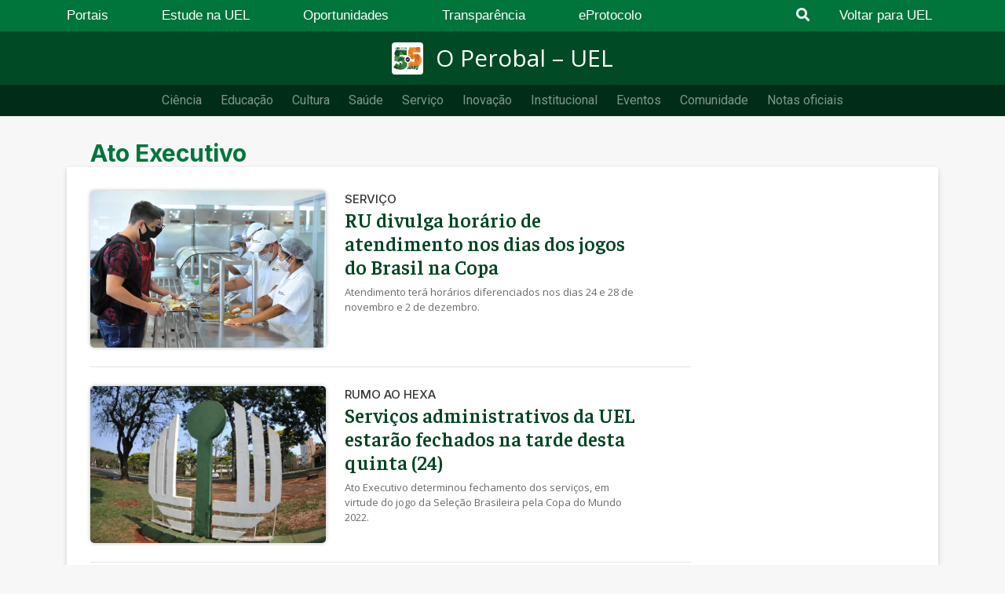

--- FILE ---
content_type: text/html; charset=UTF-8
request_url: https://operobal.uel.br/tag/ato-executivo/
body_size: 14419
content:
<!DOCTYPE html>
<html lang="pt-br">
<head>
    <meta charset="UTF-8">
    <meta name="viewport" content="width=device-width, initial-scale=1.0">
    <meta name="google-site-verification" content="JjKIWRRC6hIO-NJf92zw8vREhPwGY9Ve9Fk2znUk2l8" />
    <link href="https://stackpath.bootstrapcdn.com/bootstrap/4.5.0/css/bootstrap.min.css" rel="stylesheet" integrity="sha384-9aIt2nRpC12Uk9gS9baDl411NQApFmC26EwAOH8WgZl5MYYxFfc+NcPb1dKGj7Sk" crossorigin="anonymous">
    <link rel="stylesheet" href="https://cdnjs.cloudflare.com/ajax/libs/font-awesome/6.6.0/css/all.min.css" integrity="sha512-Kc323vGBEqzTmouAECnVceyQqyqdsSiqLQISBL29aUW4U/M7pSPA/gEUZQqv1cwx4OnYxTxve5UMg5GT6L4JJg==" crossorigin="anonymous" referrerpolicy="no-referrer" />
    <link href="https://fonts.googleapis.com/css2?family=Faustina:wght@400;500;600;700&family=Inter:wght@400;500;600;700&family=Open+Sans:ital,wght@0,300;0,400;0,600;0,700;0,800;1,300;1,400;1,600;1,700;1,800&display=swap" rel="stylesheet">
    <!-- Global site tag (gtag.js) - Google Analytics -->
    
    <!-- Google tag (gtag.js) -->
    <script async src="https://www.googletagmanager.com/gtag/js?id=G-B986ZT7VX0"></script>
    <script>
    window.dataLayer = window.dataLayer || [];
    function gtag(){dataLayer.push(arguments);}
    gtag('js', new Date());

    gtag('config', 'G-B986ZT7VX0');
    </script>

    <meta name='robots' content='index, follow, max-image-preview:large, max-snippet:-1, max-video-preview:-1' />
	<style>img:is([sizes="auto" i], [sizes^="auto," i]) { contain-intrinsic-size: 3000px 1500px }</style>
	
	<!-- This site is optimized with the Yoast SEO plugin v25.7 - https://yoast.com/wordpress/plugins/seo/ -->
	<title>Ato Executivo - O Perobal - UEL</title>
	<link rel="canonical" href="https://operobal.uel.br/tag/ato-executivo/" />
	<link rel="next" href="https://operobal.uel.br/tag/ato-executivo/page/2/" />
	<meta property="og:locale" content="pt_BR" />
	<meta property="og:type" content="article" />
	<meta property="og:title" content="UEL define horários de atividades administrativas e acadêmicas durante a Copa" />
	<meta property="og:description" content="Ato executivo foi assinado nesta quinta (10)" />
	<meta property="og:url" content="https://operobal.uel.br/tag/ato-executivo/" />
	<meta property="og:site_name" content="O Perobal - UEL" />
	<meta property="og:image" content="https://operobal.uel.br/wp-content/uploads/2022/09/Design-sem-nome-5-compressed.jpg" />
	<meta property="og:image:width" content="1900" />
	<meta property="og:image:height" content="1000" />
	<meta property="og:image:type" content="image/jpeg" />
	<meta name="twitter:card" content="summary_large_image" />
	<meta name="twitter:site" content="@ueloficial" />
	<script type="application/ld+json" class="yoast-schema-graph">{"@context":"https://schema.org","@graph":[{"@type":"CollectionPage","@id":"https://operobal.uel.br/tag/ato-executivo/","url":"https://operobal.uel.br/tag/ato-executivo/","name":"Ato Executivo - O Perobal - UEL","isPartOf":{"@id":"https://operobal.uel.br/#website"},"primaryImageOfPage":{"@id":"https://operobal.uel.br/tag/ato-executivo/#primaryimage"},"image":{"@id":"https://operobal.uel.br/tag/ato-executivo/#primaryimage"},"thumbnailUrl":"https://operobal.uel.br/wp-content/uploads/2022/04/restaurante-universitario-GA14022022-11-scaled.jpg","breadcrumb":{"@id":"https://operobal.uel.br/tag/ato-executivo/#breadcrumb"},"inLanguage":"pt-BR"},{"@type":"ImageObject","inLanguage":"pt-BR","@id":"https://operobal.uel.br/tag/ato-executivo/#primaryimage","url":"https://operobal.uel.br/wp-content/uploads/2022/04/restaurante-universitario-GA14022022-11-scaled.jpg","contentUrl":"https://operobal.uel.br/wp-content/uploads/2022/04/restaurante-universitario-GA14022022-11-scaled.jpg","width":2560,"height":1705,"caption":"Horário de funcionamento do RU será alterado até o fim das férias escolares."},{"@type":"BreadcrumbList","@id":"https://operobal.uel.br/tag/ato-executivo/#breadcrumb","itemListElement":[{"@type":"ListItem","position":1,"name":"Início","item":"https://operobal.uel.br/"},{"@type":"ListItem","position":2,"name":"Ato Executivo"}]},{"@type":"WebSite","@id":"https://operobal.uel.br/#website","url":"https://operobal.uel.br/","name":"O Perobal - UEL","description":"Agência de Notícias UEL","publisher":{"@id":"https://operobal.uel.br/#organization"},"potentialAction":[{"@type":"SearchAction","target":{"@type":"EntryPoint","urlTemplate":"https://operobal.uel.br/?s={search_term_string}"},"query-input":{"@type":"PropertyValueSpecification","valueRequired":true,"valueName":"search_term_string"}}],"inLanguage":"pt-BR"},{"@type":"Organization","@id":"https://operobal.uel.br/#organization","name":"Universidade Estadual de Londrina","url":"https://operobal.uel.br/","logo":{"@type":"ImageObject","inLanguage":"pt-BR","@id":"https://operobal.uel.br/#/schema/logo/image/","url":"https://operobal.uel.br/wp-content/uploads/2020/07/AAAAA-e1595567566832.jpg","contentUrl":"https://operobal.uel.br/wp-content/uploads/2020/07/AAAAA-e1595567566832.jpg","width":1145,"height":383,"caption":"Universidade Estadual de Londrina"},"image":{"@id":"https://operobal.uel.br/#/schema/logo/image/"},"sameAs":["https://www.facebook.com/ueloficial/","https://x.com/ueloficial","https://www.instagram.com/ueloficial/?hl=pt-br","https://www.youtube.com/user/tvuel"]}]}</script>
	<!-- / Yoast SEO plugin. -->


<link rel='dns-prefetch' href='//fonts.googleapis.com' />
<link rel='dns-prefetch' href='//www.googletagmanager.com' />
<link rel="alternate" type="application/rss+xml" title="Feed de tag para O Perobal - UEL &raquo; Ato Executivo" href="https://operobal.uel.br/tag/ato-executivo/feed/" />
<script type="text/javascript">
/* <![CDATA[ */
window._wpemojiSettings = {"baseUrl":"https:\/\/s.w.org\/images\/core\/emoji\/16.0.1\/72x72\/","ext":".png","svgUrl":"https:\/\/s.w.org\/images\/core\/emoji\/16.0.1\/svg\/","svgExt":".svg","source":{"concatemoji":"https:\/\/operobal.uel.br\/wp-includes\/js\/wp-emoji-release.min.js?ver=6.8.3"}};
/*! This file is auto-generated */
!function(s,n){var o,i,e;function c(e){try{var t={supportTests:e,timestamp:(new Date).valueOf()};sessionStorage.setItem(o,JSON.stringify(t))}catch(e){}}function p(e,t,n){e.clearRect(0,0,e.canvas.width,e.canvas.height),e.fillText(t,0,0);var t=new Uint32Array(e.getImageData(0,0,e.canvas.width,e.canvas.height).data),a=(e.clearRect(0,0,e.canvas.width,e.canvas.height),e.fillText(n,0,0),new Uint32Array(e.getImageData(0,0,e.canvas.width,e.canvas.height).data));return t.every(function(e,t){return e===a[t]})}function u(e,t){e.clearRect(0,0,e.canvas.width,e.canvas.height),e.fillText(t,0,0);for(var n=e.getImageData(16,16,1,1),a=0;a<n.data.length;a++)if(0!==n.data[a])return!1;return!0}function f(e,t,n,a){switch(t){case"flag":return n(e,"\ud83c\udff3\ufe0f\u200d\u26a7\ufe0f","\ud83c\udff3\ufe0f\u200b\u26a7\ufe0f")?!1:!n(e,"\ud83c\udde8\ud83c\uddf6","\ud83c\udde8\u200b\ud83c\uddf6")&&!n(e,"\ud83c\udff4\udb40\udc67\udb40\udc62\udb40\udc65\udb40\udc6e\udb40\udc67\udb40\udc7f","\ud83c\udff4\u200b\udb40\udc67\u200b\udb40\udc62\u200b\udb40\udc65\u200b\udb40\udc6e\u200b\udb40\udc67\u200b\udb40\udc7f");case"emoji":return!a(e,"\ud83e\udedf")}return!1}function g(e,t,n,a){var r="undefined"!=typeof WorkerGlobalScope&&self instanceof WorkerGlobalScope?new OffscreenCanvas(300,150):s.createElement("canvas"),o=r.getContext("2d",{willReadFrequently:!0}),i=(o.textBaseline="top",o.font="600 32px Arial",{});return e.forEach(function(e){i[e]=t(o,e,n,a)}),i}function t(e){var t=s.createElement("script");t.src=e,t.defer=!0,s.head.appendChild(t)}"undefined"!=typeof Promise&&(o="wpEmojiSettingsSupports",i=["flag","emoji"],n.supports={everything:!0,everythingExceptFlag:!0},e=new Promise(function(e){s.addEventListener("DOMContentLoaded",e,{once:!0})}),new Promise(function(t){var n=function(){try{var e=JSON.parse(sessionStorage.getItem(o));if("object"==typeof e&&"number"==typeof e.timestamp&&(new Date).valueOf()<e.timestamp+604800&&"object"==typeof e.supportTests)return e.supportTests}catch(e){}return null}();if(!n){if("undefined"!=typeof Worker&&"undefined"!=typeof OffscreenCanvas&&"undefined"!=typeof URL&&URL.createObjectURL&&"undefined"!=typeof Blob)try{var e="postMessage("+g.toString()+"("+[JSON.stringify(i),f.toString(),p.toString(),u.toString()].join(",")+"));",a=new Blob([e],{type:"text/javascript"}),r=new Worker(URL.createObjectURL(a),{name:"wpTestEmojiSupports"});return void(r.onmessage=function(e){c(n=e.data),r.terminate(),t(n)})}catch(e){}c(n=g(i,f,p,u))}t(n)}).then(function(e){for(var t in e)n.supports[t]=e[t],n.supports.everything=n.supports.everything&&n.supports[t],"flag"!==t&&(n.supports.everythingExceptFlag=n.supports.everythingExceptFlag&&n.supports[t]);n.supports.everythingExceptFlag=n.supports.everythingExceptFlag&&!n.supports.flag,n.DOMReady=!1,n.readyCallback=function(){n.DOMReady=!0}}).then(function(){return e}).then(function(){var e;n.supports.everything||(n.readyCallback(),(e=n.source||{}).concatemoji?t(e.concatemoji):e.wpemoji&&e.twemoji&&(t(e.twemoji),t(e.wpemoji)))}))}((window,document),window._wpemojiSettings);
/* ]]> */
</script>
<style id='wp-emoji-styles-inline-css' type='text/css'>

	img.wp-smiley, img.emoji {
		display: inline !important;
		border: none !important;
		box-shadow: none !important;
		height: 1em !important;
		width: 1em !important;
		margin: 0 0.07em !important;
		vertical-align: -0.1em !important;
		background: none !important;
		padding: 0 !important;
	}
</style>
<link rel='stylesheet' id='wp-block-library-css' href='https://operobal.uel.br/wp-includes/css/dist/block-library/style.min.css?ver=6.8.3' type='text/css' media='all' />
<style id='wp-block-library-theme-inline-css' type='text/css'>
.wp-block-audio :where(figcaption){color:#555;font-size:13px;text-align:center}.is-dark-theme .wp-block-audio :where(figcaption){color:#ffffffa6}.wp-block-audio{margin:0 0 1em}.wp-block-code{border:1px solid #ccc;border-radius:4px;font-family:Menlo,Consolas,monaco,monospace;padding:.8em 1em}.wp-block-embed :where(figcaption){color:#555;font-size:13px;text-align:center}.is-dark-theme .wp-block-embed :where(figcaption){color:#ffffffa6}.wp-block-embed{margin:0 0 1em}.blocks-gallery-caption{color:#555;font-size:13px;text-align:center}.is-dark-theme .blocks-gallery-caption{color:#ffffffa6}:root :where(.wp-block-image figcaption){color:#555;font-size:13px;text-align:center}.is-dark-theme :root :where(.wp-block-image figcaption){color:#ffffffa6}.wp-block-image{margin:0 0 1em}.wp-block-pullquote{border-bottom:4px solid;border-top:4px solid;color:currentColor;margin-bottom:1.75em}.wp-block-pullquote cite,.wp-block-pullquote footer,.wp-block-pullquote__citation{color:currentColor;font-size:.8125em;font-style:normal;text-transform:uppercase}.wp-block-quote{border-left:.25em solid;margin:0 0 1.75em;padding-left:1em}.wp-block-quote cite,.wp-block-quote footer{color:currentColor;font-size:.8125em;font-style:normal;position:relative}.wp-block-quote:where(.has-text-align-right){border-left:none;border-right:.25em solid;padding-left:0;padding-right:1em}.wp-block-quote:where(.has-text-align-center){border:none;padding-left:0}.wp-block-quote.is-large,.wp-block-quote.is-style-large,.wp-block-quote:where(.is-style-plain){border:none}.wp-block-search .wp-block-search__label{font-weight:700}.wp-block-search__button{border:1px solid #ccc;padding:.375em .625em}:where(.wp-block-group.has-background){padding:1.25em 2.375em}.wp-block-separator.has-css-opacity{opacity:.4}.wp-block-separator{border:none;border-bottom:2px solid;margin-left:auto;margin-right:auto}.wp-block-separator.has-alpha-channel-opacity{opacity:1}.wp-block-separator:not(.is-style-wide):not(.is-style-dots){width:100px}.wp-block-separator.has-background:not(.is-style-dots){border-bottom:none;height:1px}.wp-block-separator.has-background:not(.is-style-wide):not(.is-style-dots){height:2px}.wp-block-table{margin:0 0 1em}.wp-block-table td,.wp-block-table th{word-break:normal}.wp-block-table :where(figcaption){color:#555;font-size:13px;text-align:center}.is-dark-theme .wp-block-table :where(figcaption){color:#ffffffa6}.wp-block-video :where(figcaption){color:#555;font-size:13px;text-align:center}.is-dark-theme .wp-block-video :where(figcaption){color:#ffffffa6}.wp-block-video{margin:0 0 1em}:root :where(.wp-block-template-part.has-background){margin-bottom:0;margin-top:0;padding:1.25em 2.375em}
</style>
<style id='classic-theme-styles-inline-css' type='text/css'>
/*! This file is auto-generated */
.wp-block-button__link{color:#fff;background-color:#32373c;border-radius:9999px;box-shadow:none;text-decoration:none;padding:calc(.667em + 2px) calc(1.333em + 2px);font-size:1.125em}.wp-block-file__button{background:#32373c;color:#fff;text-decoration:none}
</style>
<style id='global-styles-inline-css' type='text/css'>
:root{--wp--preset--aspect-ratio--square: 1;--wp--preset--aspect-ratio--4-3: 4/3;--wp--preset--aspect-ratio--3-4: 3/4;--wp--preset--aspect-ratio--3-2: 3/2;--wp--preset--aspect-ratio--2-3: 2/3;--wp--preset--aspect-ratio--16-9: 16/9;--wp--preset--aspect-ratio--9-16: 9/16;--wp--preset--color--black: #000000;--wp--preset--color--cyan-bluish-gray: #abb8c3;--wp--preset--color--white: #ffffff;--wp--preset--color--pale-pink: #f78da7;--wp--preset--color--vivid-red: #cf2e2e;--wp--preset--color--luminous-vivid-orange: #ff6900;--wp--preset--color--luminous-vivid-amber: #fcb900;--wp--preset--color--light-green-cyan: #7bdcb5;--wp--preset--color--vivid-green-cyan: #00d084;--wp--preset--color--pale-cyan-blue: #8ed1fc;--wp--preset--color--vivid-cyan-blue: #0693e3;--wp--preset--color--vivid-purple: #9b51e0;--wp--preset--gradient--vivid-cyan-blue-to-vivid-purple: linear-gradient(135deg,rgba(6,147,227,1) 0%,rgb(155,81,224) 100%);--wp--preset--gradient--light-green-cyan-to-vivid-green-cyan: linear-gradient(135deg,rgb(122,220,180) 0%,rgb(0,208,130) 100%);--wp--preset--gradient--luminous-vivid-amber-to-luminous-vivid-orange: linear-gradient(135deg,rgba(252,185,0,1) 0%,rgba(255,105,0,1) 100%);--wp--preset--gradient--luminous-vivid-orange-to-vivid-red: linear-gradient(135deg,rgba(255,105,0,1) 0%,rgb(207,46,46) 100%);--wp--preset--gradient--very-light-gray-to-cyan-bluish-gray: linear-gradient(135deg,rgb(238,238,238) 0%,rgb(169,184,195) 100%);--wp--preset--gradient--cool-to-warm-spectrum: linear-gradient(135deg,rgb(74,234,220) 0%,rgb(151,120,209) 20%,rgb(207,42,186) 40%,rgb(238,44,130) 60%,rgb(251,105,98) 80%,rgb(254,248,76) 100%);--wp--preset--gradient--blush-light-purple: linear-gradient(135deg,rgb(255,206,236) 0%,rgb(152,150,240) 100%);--wp--preset--gradient--blush-bordeaux: linear-gradient(135deg,rgb(254,205,165) 0%,rgb(254,45,45) 50%,rgb(107,0,62) 100%);--wp--preset--gradient--luminous-dusk: linear-gradient(135deg,rgb(255,203,112) 0%,rgb(199,81,192) 50%,rgb(65,88,208) 100%);--wp--preset--gradient--pale-ocean: linear-gradient(135deg,rgb(255,245,203) 0%,rgb(182,227,212) 50%,rgb(51,167,181) 100%);--wp--preset--gradient--electric-grass: linear-gradient(135deg,rgb(202,248,128) 0%,rgb(113,206,126) 100%);--wp--preset--gradient--midnight: linear-gradient(135deg,rgb(2,3,129) 0%,rgb(40,116,252) 100%);--wp--preset--font-size--small: 13px;--wp--preset--font-size--medium: 20px;--wp--preset--font-size--large: 36px;--wp--preset--font-size--x-large: 42px;--wp--preset--spacing--20: 0.44rem;--wp--preset--spacing--30: 0.67rem;--wp--preset--spacing--40: 1rem;--wp--preset--spacing--50: 1.5rem;--wp--preset--spacing--60: 2.25rem;--wp--preset--spacing--70: 3.38rem;--wp--preset--spacing--80: 5.06rem;--wp--preset--shadow--natural: 6px 6px 9px rgba(0, 0, 0, 0.2);--wp--preset--shadow--deep: 12px 12px 50px rgba(0, 0, 0, 0.4);--wp--preset--shadow--sharp: 6px 6px 0px rgba(0, 0, 0, 0.2);--wp--preset--shadow--outlined: 6px 6px 0px -3px rgba(255, 255, 255, 1), 6px 6px rgba(0, 0, 0, 1);--wp--preset--shadow--crisp: 6px 6px 0px rgba(0, 0, 0, 1);}:where(.is-layout-flex){gap: 0.5em;}:where(.is-layout-grid){gap: 0.5em;}body .is-layout-flex{display: flex;}.is-layout-flex{flex-wrap: wrap;align-items: center;}.is-layout-flex > :is(*, div){margin: 0;}body .is-layout-grid{display: grid;}.is-layout-grid > :is(*, div){margin: 0;}:where(.wp-block-columns.is-layout-flex){gap: 2em;}:where(.wp-block-columns.is-layout-grid){gap: 2em;}:where(.wp-block-post-template.is-layout-flex){gap: 1.25em;}:where(.wp-block-post-template.is-layout-grid){gap: 1.25em;}.has-black-color{color: var(--wp--preset--color--black) !important;}.has-cyan-bluish-gray-color{color: var(--wp--preset--color--cyan-bluish-gray) !important;}.has-white-color{color: var(--wp--preset--color--white) !important;}.has-pale-pink-color{color: var(--wp--preset--color--pale-pink) !important;}.has-vivid-red-color{color: var(--wp--preset--color--vivid-red) !important;}.has-luminous-vivid-orange-color{color: var(--wp--preset--color--luminous-vivid-orange) !important;}.has-luminous-vivid-amber-color{color: var(--wp--preset--color--luminous-vivid-amber) !important;}.has-light-green-cyan-color{color: var(--wp--preset--color--light-green-cyan) !important;}.has-vivid-green-cyan-color{color: var(--wp--preset--color--vivid-green-cyan) !important;}.has-pale-cyan-blue-color{color: var(--wp--preset--color--pale-cyan-blue) !important;}.has-vivid-cyan-blue-color{color: var(--wp--preset--color--vivid-cyan-blue) !important;}.has-vivid-purple-color{color: var(--wp--preset--color--vivid-purple) !important;}.has-black-background-color{background-color: var(--wp--preset--color--black) !important;}.has-cyan-bluish-gray-background-color{background-color: var(--wp--preset--color--cyan-bluish-gray) !important;}.has-white-background-color{background-color: var(--wp--preset--color--white) !important;}.has-pale-pink-background-color{background-color: var(--wp--preset--color--pale-pink) !important;}.has-vivid-red-background-color{background-color: var(--wp--preset--color--vivid-red) !important;}.has-luminous-vivid-orange-background-color{background-color: var(--wp--preset--color--luminous-vivid-orange) !important;}.has-luminous-vivid-amber-background-color{background-color: var(--wp--preset--color--luminous-vivid-amber) !important;}.has-light-green-cyan-background-color{background-color: var(--wp--preset--color--light-green-cyan) !important;}.has-vivid-green-cyan-background-color{background-color: var(--wp--preset--color--vivid-green-cyan) !important;}.has-pale-cyan-blue-background-color{background-color: var(--wp--preset--color--pale-cyan-blue) !important;}.has-vivid-cyan-blue-background-color{background-color: var(--wp--preset--color--vivid-cyan-blue) !important;}.has-vivid-purple-background-color{background-color: var(--wp--preset--color--vivid-purple) !important;}.has-black-border-color{border-color: var(--wp--preset--color--black) !important;}.has-cyan-bluish-gray-border-color{border-color: var(--wp--preset--color--cyan-bluish-gray) !important;}.has-white-border-color{border-color: var(--wp--preset--color--white) !important;}.has-pale-pink-border-color{border-color: var(--wp--preset--color--pale-pink) !important;}.has-vivid-red-border-color{border-color: var(--wp--preset--color--vivid-red) !important;}.has-luminous-vivid-orange-border-color{border-color: var(--wp--preset--color--luminous-vivid-orange) !important;}.has-luminous-vivid-amber-border-color{border-color: var(--wp--preset--color--luminous-vivid-amber) !important;}.has-light-green-cyan-border-color{border-color: var(--wp--preset--color--light-green-cyan) !important;}.has-vivid-green-cyan-border-color{border-color: var(--wp--preset--color--vivid-green-cyan) !important;}.has-pale-cyan-blue-border-color{border-color: var(--wp--preset--color--pale-cyan-blue) !important;}.has-vivid-cyan-blue-border-color{border-color: var(--wp--preset--color--vivid-cyan-blue) !important;}.has-vivid-purple-border-color{border-color: var(--wp--preset--color--vivid-purple) !important;}.has-vivid-cyan-blue-to-vivid-purple-gradient-background{background: var(--wp--preset--gradient--vivid-cyan-blue-to-vivid-purple) !important;}.has-light-green-cyan-to-vivid-green-cyan-gradient-background{background: var(--wp--preset--gradient--light-green-cyan-to-vivid-green-cyan) !important;}.has-luminous-vivid-amber-to-luminous-vivid-orange-gradient-background{background: var(--wp--preset--gradient--luminous-vivid-amber-to-luminous-vivid-orange) !important;}.has-luminous-vivid-orange-to-vivid-red-gradient-background{background: var(--wp--preset--gradient--luminous-vivid-orange-to-vivid-red) !important;}.has-very-light-gray-to-cyan-bluish-gray-gradient-background{background: var(--wp--preset--gradient--very-light-gray-to-cyan-bluish-gray) !important;}.has-cool-to-warm-spectrum-gradient-background{background: var(--wp--preset--gradient--cool-to-warm-spectrum) !important;}.has-blush-light-purple-gradient-background{background: var(--wp--preset--gradient--blush-light-purple) !important;}.has-blush-bordeaux-gradient-background{background: var(--wp--preset--gradient--blush-bordeaux) !important;}.has-luminous-dusk-gradient-background{background: var(--wp--preset--gradient--luminous-dusk) !important;}.has-pale-ocean-gradient-background{background: var(--wp--preset--gradient--pale-ocean) !important;}.has-electric-grass-gradient-background{background: var(--wp--preset--gradient--electric-grass) !important;}.has-midnight-gradient-background{background: var(--wp--preset--gradient--midnight) !important;}.has-small-font-size{font-size: var(--wp--preset--font-size--small) !important;}.has-medium-font-size{font-size: var(--wp--preset--font-size--medium) !important;}.has-large-font-size{font-size: var(--wp--preset--font-size--large) !important;}.has-x-large-font-size{font-size: var(--wp--preset--font-size--x-large) !important;}
:where(.wp-block-post-template.is-layout-flex){gap: 1.25em;}:where(.wp-block-post-template.is-layout-grid){gap: 1.25em;}
:where(.wp-block-columns.is-layout-flex){gap: 2em;}:where(.wp-block-columns.is-layout-grid){gap: 2em;}
:root :where(.wp-block-pullquote){font-size: 1.5em;line-height: 1.6;}
</style>
<link rel='stylesheet' id='wpmagazine-modules-lite-google-fonts-css' href='https://fonts.googleapis.com/css?family=Roboto%3A400%2C100%2C300%2C400%2C500%2C700%2C900%7CYanone+Kaffeesatz%3A200%2C300%2C400%2C500%2C600%2C700%7COpen+Sans%3A300%2C400%2C600%2C700%2C800%7CRoboto+Slab%3A100%2C200%2C300%2C400%2C500%2C600%2C700%2C800%2C900%7CPoppins%3A100%2C200%2C300%2C400%2C500%2C600%2C700%2C800%2C900&#038;subset=latin%2Clatin-ext' type='text/css' media='all' />
<link rel='stylesheet' id='fontawesome-css' href='https://operobal.uel.br/wp-content/plugins/wp-magazine-modules-lite/includes/assets/library/fontawesome/css/all.min.css?ver=5.12.1' type='text/css' media='all' />
<link rel='stylesheet' id='wpmagazine-modules-lite-frontend-css' href='https://operobal.uel.br/wp-content/plugins/wp-magazine-modules-lite/includes/assets/css/build.css?ver=1.1.3' type='text/css' media='all' />
<link rel='stylesheet' id='slick-slider-css' href='https://operobal.uel.br/wp-content/plugins/wp-magazine-modules-lite/includes/assets/library/slick-slider/css/slick.css?ver=1.8.0' type='text/css' media='all' />
<link rel='stylesheet' id='slick-slider-theme-css' href='https://operobal.uel.br/wp-content/plugins/wp-magazine-modules-lite/includes/assets/library/slick-slider/css/slick-theme.css?ver=1.8.0' type='text/css' media='all' />
<link rel='stylesheet' id='operobal-style-css' href='https://operobal.uel.br/wp-content/themes/operobal/style.css?ver=1.0.0' type='text/css' media='all' />
<link rel='stylesheet' id='dearpdf-style-css' href='https://operobal.uel.br/wp-content/plugins/dearpdf-lite/assets/css/dearpdf.min.css?ver=2.0.38' type='text/css' media='all' />
<!--n2css--><!--n2js--><script type="text/javascript" src="https://code.jquery.com/jquery-3.5.1.min.js?ver=3.7.1" id="jquery-core-js"></script>
<script type="text/javascript" src="https://operobal.uel.br/wp-content/themes/operobal/js/navbar.js?ver=6.8.3" id="operobal-navbar-script-js"></script>
<script type="text/javascript" src="https://operobal.uel.br/wp-content/themes/operobal/js/mmenu.js?ver=6.8.3" id="mmenu-script-js"></script>
<link rel="https://api.w.org/" href="https://operobal.uel.br/wp-json/" /><link rel="alternate" title="JSON" type="application/json" href="https://operobal.uel.br/wp-json/wp/v2/tags/143" /><link rel="EditURI" type="application/rsd+xml" title="RSD" href="https://operobal.uel.br/xmlrpc.php?rsd" />
<meta name="generator" content="WordPress 6.8.3" />
<meta name="generator" content="Site Kit by Google 1.159.0" /><script data-cfasync="false"> var dearPdfLocation = "https://operobal.uel.br/wp-content/plugins/dearpdf-lite/assets/"; var dearpdfWPGlobal = [];</script><link rel="icon" href="https://operobal.uel.br/wp-content/uploads/2025/07/cropped-simbolo-uel-32x32.png" sizes="32x32" />
<link rel="icon" href="https://operobal.uel.br/wp-content/uploads/2025/07/cropped-simbolo-uel-192x192.png" sizes="192x192" />
<link rel="apple-touch-icon" href="https://operobal.uel.br/wp-content/uploads/2025/07/cropped-simbolo-uel-180x180.png" />
<meta name="msapplication-TileImage" content="https://operobal.uel.br/wp-content/uploads/2025/07/cropped-simbolo-uel-270x270.png" />
</head>

<body class="archive tag tag-ato-executivo tag-143 wp-custom-logo wp-theme-operobal locale-pt-br">
    <div id="menu-mobile">
        <div id="mobile-menu-uel" class="menu-menu-o-perobal-container"><ul id="mobile-navbar-menu" class="navbar-mobile"><li id="menu-item-285" class="menu-item menu-item-type-taxonomy menu-item-object-category menu-item-285"><a href="https://operobal.uel.br/categoria/ciencia/">Ciência</a></li>
<li id="menu-item-519" class="menu-item menu-item-type-taxonomy menu-item-object-category menu-item-has-children menu-item-519"><a href="https://operobal.uel.br/categoria/educacao/">Educação</a>
<ul class="sub-menu">
	<li id="menu-item-50312" class="menu-item menu-item-type-taxonomy menu-item-object-category menu-item-50312"><a href="https://operobal.uel.br/categoria/vestibular/">Vestibular</a></li>
	<li id="menu-item-50927" class="menu-item menu-item-type-custom menu-item-object-custom menu-item-50927"><a href="https://operobal.uel.br/tag/graduacao/">Graduação</a></li>
	<li id="menu-item-50928" class="menu-item menu-item-type-custom menu-item-object-custom menu-item-50928"><a href="https://operobal.uel.br/tag/pos-graduacao/">Pós-graduação</a></li>
</ul>
</li>
<li id="menu-item-350" class="menu-item menu-item-type-taxonomy menu-item-object-category menu-item-350"><a href="https://operobal.uel.br/categoria/cultura/">Cultura</a></li>
<li id="menu-item-286" class="menu-item menu-item-type-taxonomy menu-item-object-category menu-item-has-children menu-item-286"><a href="https://operobal.uel.br/categoria/saude/">Saúde</a>
<ul class="sub-menu">
	<li id="menu-item-50308" class="menu-item menu-item-type-taxonomy menu-item-object-category menu-item-50308"><a href="https://operobal.uel.br/categoria/hospital-universitario/">Hospital Universitário</a></li>
	<li id="menu-item-50309" class="menu-item menu-item-type-taxonomy menu-item-object-category menu-item-50309"><a href="https://operobal.uel.br/categoria/hv/">Hospital Veterinário</a></li>
	<li id="menu-item-50310" class="menu-item menu-item-type-taxonomy menu-item-object-category menu-item-50310"><a href="https://operobal.uel.br/categoria/clinica-odontologica/">Clínica Odontológica</a></li>
	<li id="menu-item-50311" class="menu-item menu-item-type-taxonomy menu-item-object-category menu-item-50311"><a href="https://operobal.uel.br/categoria/clinica-psicologica/">Clínica Psicológica</a></li>
</ul>
</li>
<li id="menu-item-49073" class="menu-item menu-item-type-taxonomy menu-item-object-category menu-item-49073"><a href="https://operobal.uel.br/categoria/servico/">Serviço</a></li>
<li id="menu-item-287" class="menu-item menu-item-type-taxonomy menu-item-object-category menu-item-287"><a href="https://operobal.uel.br/categoria/inovacao/">Inovação</a></li>
<li id="menu-item-288" class="menu-item menu-item-type-taxonomy menu-item-object-category menu-item-288"><a href="https://operobal.uel.br/categoria/institucional/">Institucional</a></li>
<li id="menu-item-51046" class="menu-item menu-item-type-custom menu-item-object-custom menu-item-51046"><a href="https://operobal.uel.br/categoria/eventos/">Eventos</a></li>
<li id="menu-item-62476" class="menu-item menu-item-type-custom menu-item-object-custom menu-item-62476"><a href="https://operobal.uel.br/tag/comunidade/">Comunidade</a></li>
<li id="menu-item-81818" class="menu-item menu-item-type-custom menu-item-object-custom menu-item-81818"><a href="https://operobal.uel.br/tag/notas-oficiais/">Notas oficiais</a></li>
</ul></div>    </div>

        <header>
        <section class="navbar navbar-expand navbar-dark navbar-uel d-none d-md-flex">
            <div class="container d-flex justify-content-between">
                <div class="menu-menu-uel-container"><ul id="navbar-uel-top" class="navbar-nav"><li id="menu-item-65" class="menu-item menu-item-type-custom menu-item-object-custom menu-item-65 nav-item"><a href="http://portal.uel.br/portais/pages/portais.php" class="nav-link nav-link-uel">Portais</a></li>
<li id="menu-item-66" class="menu-item menu-item-type-custom menu-item-object-custom menu-item-66 nav-item"><a href="http://portal.uel.br/estude-na-uel/" class="nav-link nav-link-uel">Estude na UEL</a></li>
<li id="menu-item-67" class="menu-item menu-item-type-custom menu-item-object-custom menu-item-67 nav-item"><a href="http://portal.uel.br/oportunidades/" class="nav-link nav-link-uel">Oportunidades</a></li>
<li id="menu-item-68" class="menu-item menu-item-type-custom menu-item-object-custom menu-item-68 nav-item"><a href="https://sistemas.uel.br/portaltransparencia/" class="nav-link nav-link-uel">Transparência</a></li>
<li id="menu-item-50917" class="menu-item menu-item-type-custom menu-item-object-custom menu-item-50917 nav-item"><a href="https://sites.uel.br/eprotocolo/" class="nav-link nav-link-uel">eProtocolo</a></li>
</ul></div>                <ul class="navbar-nav">
					<li class="nav-item" style="margin-right: 30px;"><a class="nav-link nav-link-uel" href="https://operobal.uel.br/pesquisa"><i title="Pesquisar no Perobal" class="fas fa-search"></i></li></a>
                    <li class="nav-item" style="margin-right: 0;" ><a class="nav-link nav-link-uel" href="http://uel.br">Voltar para UEL</a></li>
                </ul>
            </div>
        </section>
        <section class="navbar navbar-closed navbar-expand navbar-dark bg-uel flex-column py-0">
            <div class="navbar-brand-wrapper">
                <a class="navbar-brand mr-0" href="https://operobal.uel.br" aria-label="O Perobal &#8211; UEL" style="display: flex; vertical-align: middle"> 
                                            <img class="mr-3 my-auto" src="https://operobal.uel.br/wp-content/webp-express/webp-images/doc-root/wp-content/uploads/2025/07/Selo-55-O-Perobal-arredondado.png.webp" width="40" height="41" />
                                        <span>O Perobal &#8211; UEL</span>
                </a>
                <a id="openMobileMenu" href="#mobile-menu-uel" style="display:flex">
                    <div class="navbar-right">
                        <div id="nav-icon3" class="navbar-toggler-animated" state="closed">
                            <span></span>
                            <span></span>
                            <span></span>
                            <span></span>
                        </div>
                    </div>
                </a>
                <script>$(document).ready(function(){
                    $('#openMobileMenu').click(function(){
                            $('#nav-icon1,#nav-icon2,#nav-icon3,#nav-icon4').toggleClass('open');
                        });

                        $('.mm-wrapper__blocker.mm-blocker.mm-slideout, .mm-btn.mm-btn--close.mm-navbar__btn').click(function() {
                            $('#nav-icon1,#nav-icon2,#nav-icon3,#nav-icon4').toggleClass('open');
                        })
                });</script>
            </div>
            <div class="navbar-nav-scroll"><ul id="primary-navbar-menu" class="navbar-nav"><li itemscope="itemscope" itemtype="https://www.schema.org/SiteNavigationElement" class="menu-item menu-item-type-taxonomy menu-item-object-category menu-item-285 nav-item"><a class="nav-link" href="https://operobal.uel.br/categoria/ciencia/">Ciência</a></li>
<li itemscope="itemscope" itemtype="https://www.schema.org/SiteNavigationElement" class="menu-item menu-item-type-taxonomy menu-item-object-category menu-item-has-children menu-item-519 nav-item"><a class="nav-link not-clickable" aria-haspopup="true" aria-expanded="false" id="menu-item-dropdown-519" href="https://operobal.uel.br/categoria/educacao/">Educação</a>
<div class="navbar-expanding-line"></div><div class='navbar-subnav'><ul class="navbar-subitems" aria-labelledby="menu-item-dropdown-519" role="menu">
<li  class="nav-subitem-main"><a class="nav-link not-clickable" aria-haspopup="true" aria-expanded="false" id="menu-item-dropdown-519" href="https://operobal.uel.br/categoria/educacao/">Educação</a></li>	<li itemscope="itemscope" itemtype="https://www.schema.org/SiteNavigationElement" class="menu-item menu-item-type-taxonomy menu-item-object-category menu-item-50312 nav-subitem"><a href="https://operobal.uel.br/categoria/vestibular/">Vestibular</a></li>
	<li itemscope="itemscope" itemtype="https://www.schema.org/SiteNavigationElement" class="menu-item menu-item-type-custom menu-item-object-custom menu-item-50927 nav-subitem"><a href="https://operobal.uel.br/tag/graduacao/">Graduação</a></li>
	<li itemscope="itemscope" itemtype="https://www.schema.org/SiteNavigationElement" class="menu-item menu-item-type-custom menu-item-object-custom menu-item-50928 nav-subitem"><a href="https://operobal.uel.br/tag/pos-graduacao/">Pós-graduação</a></li>
</ul></div>
</li>
<li itemscope="itemscope" itemtype="https://www.schema.org/SiteNavigationElement" class="menu-item menu-item-type-taxonomy menu-item-object-category menu-item-350 nav-item"><a class="nav-link" href="https://operobal.uel.br/categoria/cultura/">Cultura</a></li>
<li itemscope="itemscope" itemtype="https://www.schema.org/SiteNavigationElement" class="menu-item menu-item-type-taxonomy menu-item-object-category menu-item-has-children menu-item-286 nav-item"><a class="nav-link not-clickable" aria-haspopup="true" aria-expanded="false" id="menu-item-dropdown-286" href="https://operobal.uel.br/categoria/saude/">Saúde</a>
<div class="navbar-expanding-line"></div><div class='navbar-subnav'><ul class="navbar-subitems" aria-labelledby="menu-item-dropdown-286" role="menu">
<li  class="nav-subitem-main"><a class="nav-link not-clickable" aria-haspopup="true" aria-expanded="false" id="menu-item-dropdown-286" href="https://operobal.uel.br/categoria/saude/">Saúde</a></li>	<li itemscope="itemscope" itemtype="https://www.schema.org/SiteNavigationElement" class="menu-item menu-item-type-taxonomy menu-item-object-category menu-item-50308 nav-subitem"><a href="https://operobal.uel.br/categoria/hospital-universitario/">Hospital Universitário</a></li>
	<li itemscope="itemscope" itemtype="https://www.schema.org/SiteNavigationElement" class="menu-item menu-item-type-taxonomy menu-item-object-category menu-item-50309 nav-subitem"><a href="https://operobal.uel.br/categoria/hv/">Hospital Veterinário</a></li>
	<li itemscope="itemscope" itemtype="https://www.schema.org/SiteNavigationElement" class="menu-item menu-item-type-taxonomy menu-item-object-category menu-item-50310 nav-subitem"><a href="https://operobal.uel.br/categoria/clinica-odontologica/">Clínica Odontológica</a></li>
	<li itemscope="itemscope" itemtype="https://www.schema.org/SiteNavigationElement" class="menu-item menu-item-type-taxonomy menu-item-object-category menu-item-50311 nav-subitem"><a href="https://operobal.uel.br/categoria/clinica-psicologica/">Clínica Psicológica</a></li>
</ul></div>
</li>
<li itemscope="itemscope" itemtype="https://www.schema.org/SiteNavigationElement" class="menu-item menu-item-type-taxonomy menu-item-object-category menu-item-49073 nav-item"><a class="nav-link" href="https://operobal.uel.br/categoria/servico/">Serviço</a></li>
<li itemscope="itemscope" itemtype="https://www.schema.org/SiteNavigationElement" class="menu-item menu-item-type-taxonomy menu-item-object-category menu-item-287 nav-item"><a class="nav-link" href="https://operobal.uel.br/categoria/inovacao/">Inovação</a></li>
<li itemscope="itemscope" itemtype="https://www.schema.org/SiteNavigationElement" class="menu-item menu-item-type-taxonomy menu-item-object-category menu-item-288 nav-item"><a class="nav-link" href="https://operobal.uel.br/categoria/institucional/">Institucional</a></li>
<li itemscope="itemscope" itemtype="https://www.schema.org/SiteNavigationElement" class="menu-item menu-item-type-custom menu-item-object-custom menu-item-51046 nav-item"><a class="nav-link" href="https://operobal.uel.br/categoria/eventos/">Eventos</a></li>
<li itemscope="itemscope" itemtype="https://www.schema.org/SiteNavigationElement" class="menu-item menu-item-type-custom menu-item-object-custom menu-item-62476 nav-item"><a class="nav-link" href="https://operobal.uel.br/tag/comunidade/">Comunidade</a></li>
<li itemscope="itemscope" itemtype="https://www.schema.org/SiteNavigationElement" class="menu-item menu-item-type-custom menu-item-object-custom menu-item-81818 nav-item"><a class="nav-link" href="https://operobal.uel.br/tag/notas-oficiais/">Notas oficiais</a></li>
</ul></div>        </section>
    </header>

<main class="container mt-3">
    <h3 class="titulo-pagina mb-2 mb-md-0">Ato Executivo</h3>
    <div class="principal">
        <section class="row">
            <aside class="col-12 col-md-9">
                <div class="principal-padding">
                    <a class="noticia-padrao d-flex flex-column flex-md-row align-items-start" href="https://operobal.uel.br/servico/2022/11/24/ru-divulga-horario-de-atendimento-nos-dias-dos-jogos-do-brasil-na-copa/">
<img class="lazy" data-src="https://operobal.uel.br/wp-content/webp-express/webp-images/doc-root/wp-content/uploads/2022/04/restaurante-universitario-GA14022022-11-1024x682.jpg.webp">    <article class="ml-0 ml-md-4 corpo-noticia-padrao">
        <p class="antetitulo mb-0">SERVIÇO</p>
        <p class="titulo mb-2">RU divulga horário de atendimento nos dias dos jogos do Brasil na Copa</p>
        <p class="descricao">Atendimento terá horários diferenciados nos dias 24 e 28 de novembro e 2 de dezembro.</p>
    </article>
</a>
<hr class="mt-4 mb-4 d-none d-md-block"><a class="noticia-padrao d-flex flex-column flex-md-row align-items-start" href="https://operobal.uel.br/servico/2022/11/24/servicos-administrativos-da-uel-estarao-fechados-na-tarde-desta-quinta-24/">
<img class="lazy" data-src="https://operobal.uel.br/wp-content/webp-express/webp-images/doc-root/wp-content/uploads/2022/09/uel-fachada-1024x681-compressed-e1663959454211.jpg.webp">    <article class="ml-0 ml-md-4 corpo-noticia-padrao">
        <p class="antetitulo mb-0">RUMO AO HEXA</p>
        <p class="titulo mb-2">Serviços administrativos da UEL estarão fechados na tarde desta quinta (24)</p>
        <p class="descricao">Ato Executivo determinou fechamento dos serviços, em virtude do jogo da Seleção Brasileira pela Copa do Mundo 2022.</p>
    </article>
</a>
<hr class="mt-4 mb-4 d-none d-md-block"><a class="noticia-padrao d-flex flex-column flex-md-row align-items-start" href="https://operobal.uel.br/institucional/2022/11/10/ato-executivo-disciplina-atividades-administrativas-e-academicas-durante-a-copa-do-mundo/">
<img class="lazy" data-src="https://operobal.uel.br/wp-content/webp-express/webp-images/doc-root/wp-content/uploads/2022/11/Facebook-UEL-compressed-1-1024x536.jpg.webp">    <article class="ml-0 ml-md-4 corpo-noticia-padrao">
        <p class="antetitulo mb-0">NA TORCIDA</p>
        <p class="titulo mb-2">Ato Executivo disciplina atividades administrativas e acadêmicas durante a Copa do Mundo</p>
        <p class="descricao">Nos dias 24 e 28 de novembro e no dia 2 de dezembro, não haverá expediente no período vespertino na UEL, com exceção de atividades que não podem ser descontinuadas.</p>
    </article>
</a>
<hr class="mt-4 mb-4 d-none d-md-block"><a class="noticia-padrao d-flex flex-column flex-md-row align-items-start" href="https://operobal.uel.br/saude/2022/09/22/uso-de-mascaras-em-ambientes-fechados-da-uel-deixa-de-ser-obrigatorio/">
<img class="lazy" data-src="https://operobal.uel.br/wp-content/webp-express/webp-images/doc-root/wp-content/uploads/2022/09/Design-sem-nome-5-compressed-1024x539.jpg.webp">    <article class="ml-0 ml-md-4 corpo-noticia-padrao">
        <p class="antetitulo mb-0">PANDEMIA</p>
        <p class="titulo mb-2">Uso de máscaras em ambientes fechados da UEL deixa de ser obrigatório</p>
        <p class="descricao">Ato Executivo nº 121/2022 suspende obrigatoriedade do uso de máscara facial em ambientes abertos e fechados. Uso obrigatório se mantém em casos de ambientes de Saúde.</p>
    </article>
</a>
<hr class="mt-4 mb-4 d-none d-md-block"><a class="noticia-padrao d-flex flex-column flex-md-row align-items-start" href="https://operobal.uel.br/ultimas/2022/08/31/ato-executivo-mantem-obrigatoriedade-de-mascara-em-ambientes-fechados/">
<img class="lazy" data-src="https://operobal.uel.br/wp-content/webp-express/webp-images/doc-root/wp-content/uploads/2021/09/logo-campus-uel-1024x681.jpg.webp">    <article class="ml-0 ml-md-4 corpo-noticia-padrao">
        <p class="antetitulo mb-0"></p>
        <p class="titulo mb-2">Ato executivo mantém obrigatoriedade de máscara em ambientes fechados</p>
        <p class="descricao">Documento orienta procedimentos a serem adotados pela comunidade universitária até 22 de setembro.</p>
    </article>
</a>
<hr class="mt-4 mb-4 d-none d-md-block"><a class="noticia-padrao d-flex flex-column flex-md-row align-items-start" href="https://operobal.uel.br/institucional/2022/08/09/ato-executivo-disciplina-conduta-de-agentes-publicos-durante-o-periodo-eleitoral/">
<img class="lazy" data-src="https://operobal.uel.br/wp-content/webp-express/webp-images/doc-root/wp-content/uploads/2020/08/normal_UELCalado_002-e1716236228826.jpg.webp">    <article class="ml-0 ml-md-4 corpo-noticia-padrao">
        <p class="antetitulo mb-0">ELEIÇÕES 2022</p>
        <p class="titulo mb-2">Ato Executivo disciplina conduta de agentes públicos durante o período eleitoral</p>
        <p class="descricao">Documento assinado pela reitora da UEL normatiza conduta dos membros da comunidade universitária durante o período de campanha eleitoral.</p>
    </article>
</a>
<hr class="mt-4 mb-4 d-none d-md-block"><a class="noticia-padrao d-flex flex-column flex-md-row align-items-start" href="https://operobal.uel.br/sociedade/2022/07/29/uel-retoma-aulas-nesta-segunda-1o-com-uso-de-mascara-em-locais-fechados/">
<img class="lazy" data-src="https://operobal.uel.br/wp-content/webp-express/webp-images/doc-root/wp-content/uploads/2022/02/calcadao2-1024x682.jpg.webp">    <article class="ml-0 ml-md-4 corpo-noticia-padrao">
        <p class="antetitulo mb-0">RETORNO</p>
        <p class="titulo mb-2">UEL retoma aulas nesta segunda (1º) com uso de máscara em locais fechados</p>
        <p class="descricao">Cerca de 17 mil estudantes de graduação e pós-graduação retornam após conclusão do ano letivo de 2021.</p>
    </article>
</a>
<hr class="mt-4 mb-4 d-none d-md-block"><a class="noticia-padrao d-flex flex-column flex-md-row align-items-start" href="https://operobal.uel.br/saude/2022/07/29/novo-ato-executivo-prorroga-obrigatoriedade-de-mascara-no-reinicio-das-aulas/">
<img class="lazy" data-src="https://operobal.uel.br/wp-content/webp-express/webp-images/doc-root/wp-content/uploads/2022/05/Mascara-1024x682.jpg.webp">    <article class="ml-0 ml-md-4 corpo-noticia-padrao">
        <p class="antetitulo mb-0">PANDEMIA</p>
        <p class="titulo mb-2">Novo Ato Executivo prorroga obrigatoriedade de máscara no reinício das aulas</p>
        <p class="descricao">Prorrogação vai até o dia 31 de agosto para locais fechados. Para locais abertos, o uso de máscara é recomendado.</p>
    </article>
</a>
<hr class="mt-4 mb-4 d-none d-md-block"><a class="noticia-padrao d-flex flex-column flex-md-row align-items-start" href="https://operobal.uel.br/ultimas/2022/06/30/ato-executivo-prorroga-obrigatoriedade-do-uso-de-mascara-em-ambientes-fechados/">
<img class="lazy" data-src="https://operobal.uel.br/wp-content/webp-express/webp-images/doc-root/wp-content/uploads/2022/05/Mascara-1024x682-compressed.jpg.webp">    <article class="ml-0 ml-md-4 corpo-noticia-padrao">
        <p class="antetitulo mb-0">PANDEMIA</p>
        <p class="titulo mb-2">Ato executivo prorroga obrigatoriedade do uso de máscara em ambientes fechados</p>
        <p class="descricao">Documento mantém obrigatoriedade até 31 de julho e recomenda, também, o uso de máscaras em ambientes abertos.</p>
    </article>
</a>
<hr class="mt-4 mb-4 d-none d-md-block"><a class="noticia-padrao d-flex flex-column flex-md-row align-items-start" href="https://operobal.uel.br/ultimas/2022/05/27/ato-executivo-determina-obrigatoriedade-do-uso-de-mascaras-na-uel/">
<img class="lazy" data-src="https://operobal.uel.br/wp-content/webp-express/webp-images/doc-root/wp-content/uploads/2022/05/Mascara-1024x682.jpg.webp">    <article class="ml-0 ml-md-4 corpo-noticia-padrao">
        <p class="antetitulo mb-0">PANDEMIA</p>
        <p class="titulo mb-2">Ato Executivo determina obrigatoriedade do uso de máscaras na UEL</p>
        <p class="descricao">Documento obriga o uso de máscaras em ambientes fechados e recomenda em abertos. Obrigatoriedade passa a valer neste sábado (28).</p>
    </article>
</a>
<div id="ajax-load-more" class="ajax-load-more-wrap light-grey"  data-alm-id="" data-canonical-url="https://operobal.uel.br/tag/ato-executivo/" data-slug="ato-executivo" data-post-id="143"  data-localized="ajax_load_more_vars" data-alm-object="ajax_load_more"><style type="text/css">.alm-btn-wrap{display:block;margin:0 0 25px;padding:10px 0 0;position:relative;text-align:center}.alm-btn-wrap:after{clear:both;content:"";display:table;height:0}.alm-btn-wrap .alm-load-more-btn{appearance:none;background:#ed7070;border:none;border-radius:4px;box-shadow:0 1px 1px rgba(0,0,0,.04);color:#fff;cursor:pointer;display:inline-block;font-size:15px;font-weight:500;height:43px;line-height:1;margin:0;padding:0 20px;position:relative;text-align:center;text-decoration:none;transition:all .3s ease;user-select:none;width:auto}.alm-btn-wrap .alm-load-more-btn.loading,.alm-btn-wrap .alm-load-more-btn:hover{background-color:#e06161;box-shadow:0 1px 3px rgba(0,0,0,.09);color:#fff;text-decoration:none}.alm-btn-wrap .alm-load-more-btn:active{box-shadow:none;text-decoration:none}.alm-btn-wrap .alm-load-more-btn.loading{cursor:wait;outline:none;padding-left:44px;pointer-events:none}.alm-btn-wrap .alm-load-more-btn.done,.alm-btn-wrap .alm-load-more-btn:disabled{background-color:#ed7070;box-shadow:none!important;opacity:.15;outline:none!important;pointer-events:none}.alm-btn-wrap .alm-load-more-btn.done:before,.alm-btn-wrap .alm-load-more-btn:before,.alm-btn-wrap .alm-load-more-btn:disabled:before{background:none;width:0}.alm-btn-wrap .alm-load-more-btn.loading:before{background:#fff url(https://operobal.uel.br/wp-content/plugins/ajax-load-more/build/frontend/img/ajax-loader.gif) no-repeat 50%;border-radius:3px;content:"";display:inline-block;height:31px;left:0;margin:6px;overflow:hidden;position:absolute;top:0;transition:width .5s ease-in-out;width:30px;z-index:0}.alm-btn-wrap .alm-elementor-link{display:block;font-size:13px;margin:0 0 15px}@media screen and (min-width:768px){.alm-btn-wrap .alm-elementor-link{left:0;margin:0;position:absolute;top:50%;transform:translateY(-50%)}}.ajax-load-more-wrap.white .alm-load-more-btn{background-color:#fff;border:1px solid #e0e0e0;color:#787878;outline:none;overflow:hidden;transition:none}.ajax-load-more-wrap.white .alm-load-more-btn.loading,.ajax-load-more-wrap.white .alm-load-more-btn:focus,.ajax-load-more-wrap.white .alm-load-more-btn:hover{background-color:#fff;border-color:#aaa;color:#333}.ajax-load-more-wrap.white .alm-load-more-btn.done{background-color:#fff;border-color:#ccc;color:#444}.ajax-load-more-wrap.white .alm-load-more-btn.loading{background-color:rgba(0,0,0,0);border-color:rgba(0,0,0,0)!important;box-shadow:none!important;color:hsla(0,0%,100%,0)!important;outline:none!important;padding-left:20px}.ajax-load-more-wrap.white .alm-load-more-btn.loading:before{background-color:rgba(0,0,0,0);background-image:url(https://operobal.uel.br/wp-content/plugins/ajax-load-more/build/frontend/img/ajax-loader-lg.gif);background-position:50%;background-size:25px 25px;height:100%;left:0;margin:0;top:0;width:100%}.ajax-load-more-wrap.light-grey .alm-load-more-btn{background-color:#efefef;border:1px solid #e0e0e0;color:#787878;outline:none;overflow:hidden;transition:all 75ms ease}.ajax-load-more-wrap.light-grey .alm-load-more-btn.done,.ajax-load-more-wrap.light-grey .alm-load-more-btn.loading,.ajax-load-more-wrap.light-grey .alm-load-more-btn:focus,.ajax-load-more-wrap.light-grey .alm-load-more-btn:hover{background-color:#f1f1f1;border-color:#aaa;color:#222}.ajax-load-more-wrap.light-grey .alm-load-more-btn.loading{background-color:rgba(0,0,0,0);border-color:rgba(0,0,0,0)!important;box-shadow:none!important;color:hsla(0,0%,100%,0)!important;outline:none!important;padding-left:20px}.ajax-load-more-wrap.light-grey .alm-load-more-btn.loading:before{background-color:rgba(0,0,0,0);background-image:url(https://operobal.uel.br/wp-content/plugins/ajax-load-more/build/frontend/img/ajax-loader-lg.gif);background-position:50%;background-size:25px 25px;height:100%;left:0;margin:0;top:0;width:100%}.ajax-load-more-wrap.blue .alm-load-more-btn{background-color:#1b91ca}.ajax-load-more-wrap.blue .alm-load-more-btn.done,.ajax-load-more-wrap.blue .alm-load-more-btn.loading,.ajax-load-more-wrap.blue .alm-load-more-btn:hover{background-color:#1b84b7}.ajax-load-more-wrap.green .alm-load-more-btn{background-color:#80ca7a}.ajax-load-more-wrap.green .alm-load-more-btn.done,.ajax-load-more-wrap.green .alm-load-more-btn.loading,.ajax-load-more-wrap.green .alm-load-more-btn:hover{background-color:#81c17b}.ajax-load-more-wrap.purple .alm-load-more-btn{background-color:#b97eca}.ajax-load-more-wrap.purple .alm-load-more-btn.done,.ajax-load-more-wrap.purple .alm-load-more-btn.loading,.ajax-load-more-wrap.purple .alm-load-more-btn:hover{background-color:#a477b1}.ajax-load-more-wrap.grey .alm-load-more-btn{background-color:#a09e9e}.ajax-load-more-wrap.grey .alm-load-more-btn.done,.ajax-load-more-wrap.grey .alm-load-more-btn.loading,.ajax-load-more-wrap.grey .alm-load-more-btn:hover{background-color:#888}.ajax-load-more-wrap.infinite>.alm-btn-wrap .alm-load-more-btn{background-color:rgba(0,0,0,0)!important;background-image:url(https://operobal.uel.br/wp-content/plugins/ajax-load-more/build/frontend/img/spinner.gif);background-position:50%;background-repeat:no-repeat;border:none!important;box-shadow:none!important;cursor:default!important;opacity:0;outline:none!important;overflow:hidden;text-indent:-9999px;transition:opacity .2s ease;width:100%}.ajax-load-more-wrap.infinite>.alm-btn-wrap .alm-load-more-btn:before{display:none!important}.ajax-load-more-wrap.infinite>.alm-btn-wrap .alm-load-more-btn:active,.ajax-load-more-wrap.infinite>.alm-btn-wrap .alm-load-more-btn:focus{outline:none}.ajax-load-more-wrap.infinite>.alm-btn-wrap .alm-load-more-btn.done{opacity:0}.ajax-load-more-wrap.infinite>.alm-btn-wrap .alm-load-more-btn.loading{opacity:1}.ajax-load-more-wrap.infinite.skype>.alm-btn-wrap .alm-load-more-btn{background-image:url(https://operobal.uel.br/wp-content/plugins/ajax-load-more/build/frontend/img/spinner-skype.gif)}.ajax-load-more-wrap.infinite.ring>.alm-btn-wrap .alm-load-more-btn{background-image:url(https://operobal.uel.br/wp-content/plugins/ajax-load-more/build/frontend/img/spinner-ring.gif)}.ajax-load-more-wrap.infinite.fading-blocks>.alm-btn-wrap .alm-load-more-btn{background-image:url(https://operobal.uel.br/wp-content/plugins/ajax-load-more/build/frontend/img/loader-fading-blocks.gif)}.ajax-load-more-wrap.infinite.fading-circles>.alm-btn-wrap .alm-load-more-btn{background-image:url(https://operobal.uel.br/wp-content/plugins/ajax-load-more/build/frontend/img/loader-fading-circles.gif)}.ajax-load-more-wrap.infinite.chasing-arrows>.alm-btn-wrap .alm-load-more-btn{background-image:url(https://operobal.uel.br/wp-content/plugins/ajax-load-more/build/frontend/img/spinner-chasing-arrows.gif)}.ajax-load-more-wrap.alm-horizontal .alm-btn-wrap{align-items:center;display:flex;margin:0;padding:0}.ajax-load-more-wrap.alm-horizontal .alm-btn-wrap button{margin:0}.ajax-load-more-wrap.alm-horizontal .alm-btn-wrap button.done{display:none}.alm-btn-wrap--prev{clear:both;display:flex;justify-content:center;margin:0;padding:0;width:100%}.alm-btn-wrap--prev:after{clear:both;content:"";display:table;height:0}.alm-btn-wrap--prev a.alm-load-more-btn--prev{display:inline-block;font-size:14px;font-weight:500;line-height:1;margin:0 0 15px;padding:5px;position:relative;text-decoration:none}.alm-btn-wrap--prev a.alm-load-more-btn--prev:focus,.alm-btn-wrap--prev a.alm-load-more-btn--prev:hover{text-decoration:underline}.alm-btn-wrap--prev a.alm-load-more-btn--prev.loading,.alm-btn-wrap--prev a.alm-load-more-btn--prev.loading:focus{cursor:wait;text-decoration:none}.alm-btn-wrap--prev a.alm-load-more-btn--prev.loading:before,.alm-btn-wrap--prev a.alm-load-more-btn--prev.loading:focus:before{background:url(https://operobal.uel.br/wp-content/plugins/ajax-load-more/build/frontend/img/ajax-loader-lg.gif) no-repeat 0;background-size:16px 16px;content:"";display:block;height:16px;left:-18px;position:absolute;top:50%;transform:translateY(-50%);width:16px}.alm-btn-wrap--prev a.alm-load-more-btn--prev.skype.loading:before{background-image:url(https://operobal.uel.br/wp-content/plugins/ajax-load-more/build/frontend/img/spinner-skype.gif)}.alm-btn-wrap--prev a.alm-load-more-btn--prev.ring.loading:before{background-image:url(https://operobal.uel.br/wp-content/plugins/ajax-load-more/build/frontend/img/spinner-ring.gif)}.alm-btn-wrap--prev a.alm-load-more-btn--prev.fading-blocks.loading:before{background-image:url(https://operobal.uel.br/wp-content/plugins/ajax-load-more/build/frontend/img/loader-fading-blocks.gif)}.alm-btn-wrap--prev a.alm-load-more-btn--prev.chasing-arrows.loading:before{background-image:url(https://operobal.uel.br/wp-content/plugins/ajax-load-more/build/frontend/img/spinner-chasing-arrows.gif)}.alm-btn-wrap--prev a.alm-load-more-btn--prev button:not([disabled]),.alm-btn-wrap--prev a.alm-load-more-btn--prev:not(.disabled){cursor:pointer}.alm-btn-wrap--prev a.alm-load-more-btn--prev.done{display:none}.alm-listing,.alm-paging-content{outline:none}.alm-listing:after,.alm-paging-content:after{clear:both;content:"";display:table;height:0}.alm-listing{margin:0;padding:0}.alm-listing .alm-paging-content>li,.alm-listing>li{position:relative}.alm-listing .alm-paging-content>li.alm-item,.alm-listing>li.alm-item{background:none;list-style:none;margin:0 0 30px;padding:0 0 0 80px;position:relative}@media screen and (min-width:480px){.alm-listing .alm-paging-content>li.alm-item,.alm-listing>li.alm-item{padding:0 0 0 100px}}@media screen and (min-width:768px){.alm-listing .alm-paging-content>li.alm-item,.alm-listing>li.alm-item{padding:0 0 0 135px}}@media screen and (min-width:1024px){.alm-listing .alm-paging-content>li.alm-item,.alm-listing>li.alm-item{padding:0 0 0 160px}}.alm-listing .alm-paging-content>li.alm-item h3,.alm-listing>li.alm-item h3{margin:0}.alm-listing .alm-paging-content>li.alm-item p,.alm-listing>li.alm-item p{margin:10px 0 0}.alm-listing .alm-paging-content>li.alm-item p.entry-meta,.alm-listing>li.alm-item p.entry-meta{opacity:.75}.alm-listing .alm-paging-content>li.alm-item img,.alm-listing>li.alm-item img{border-radius:2px;left:0;max-width:65px;position:absolute;top:0}@media screen and (min-width:480px){.alm-listing .alm-paging-content>li.alm-item img,.alm-listing>li.alm-item img{max-width:85px}}@media screen and (min-width:768px){.alm-listing .alm-paging-content>li.alm-item img,.alm-listing>li.alm-item img{max-width:115px}}@media screen and (min-width:1024px){.alm-listing .alm-paging-content>li.alm-item img,.alm-listing>li.alm-item img{max-width:140px}}.alm-listing .alm-paging-content>li.no-img,.alm-listing>li.no-img{padding:0}.alm-listing.products li.product{padding-left:inherit}.alm-listing.products li.product img{border-radius:inherit;position:static}.alm-listing.stylefree .alm-paging-content>li,.alm-listing.stylefree>li{margin:inherit;padding:inherit}.alm-listing.stylefree .alm-paging-content>li img,.alm-listing.stylefree>li img{border-radius:inherit;margin:inherit;padding:inherit;position:static}.alm-listing.rtl .alm-paging-content>li{padding:0 170px 0 0;text-align:right}.alm-listing.rtl .alm-paging-content>li img{left:auto;right:0}.alm-listing.rtl.products li.product{padding-right:inherit}.alm-masonry{clear:both;display:block;overflow:hidden}.alm-placeholder{display:none;opacity:0;transition:opacity .2s ease}.ajax-load-more-wrap.alm-horizontal{display:flex;flex-wrap:nowrap;width:100%}.ajax-load-more-wrap.alm-horizontal .alm-listing{display:flex;flex-direction:row;flex-wrap:nowrap}.ajax-load-more-wrap.alm-horizontal .alm-listing>li.alm-item{background-color:#fff;border:1px solid #efefef;border-radius:4px;height:auto;margin:0 2px;padding:20px 20px 30px;text-align:center;width:300px}.ajax-load-more-wrap.alm-horizontal .alm-listing>li.alm-item img{border-radius:4px;box-shadow:0 2px 10px rgba(0,0,0,.075);margin:0 auto 15px;max-width:125px;position:static}.ajax-load-more-wrap.alm-horizontal .alm-listing:after{display:none}.alm-toc{display:flex;padding:10px 0;width:auto}.alm-toc button{background:#f7f7f7;border:1px solid #efefef;border-radius:4px;box-shadow:none;color:#454545;cursor:pointer;font-size:14px;font-weight:500;height:auto;line-height:1;margin:0 5px 0 0;outline:none;padding:7px 10px;transition:all .15s ease}.alm-toc button:focus,.alm-toc button:hover{border-color:#ccc;color:#222}.alm-toc button:hover{text-decoration:underline}.alm-toc button:focus{box-shadow:0 0 0 3px rgba(0,0,0,.05)}</style><div aria-live="polite" aria-atomic="true" class="alm-listing alm-ajax" data-container-type="div" data-loading-style="light-grey" data-repeater="default" data-post-type="post" data-tag="ato-executivo" data-order="DESC" data-orderby="date" data-offset="10" data-posts-per-page="4" data-lang="pt" data-max-pages="2" data-pause-override="true" data-pause="true" data-button-label="Ler mais" data-button-loading-label="Carregando" data-prev-button-label="Load Previous" data-images-loaded="true" data-lazy-images="true"></div><div class="alm-btn-wrap" data-rel="ajax-load-more"><button class="alm-load-more-btn more" type="button">Ler mais</button></div></div>
<style>
.pace { -webkit-pointer-events: none; pointer-events: none; -webkit-user-select: none; -moz-user-select: none; user-select: none; }
.pace-inactive { display: none; }
.pace .pace-progress { background: #00753B; position: fixed; z-index: 2000; top: 0; right: 100%; width: 100%; height: 5px; -webkit-box-shadow: 0 0 3px rgba(255, 255, 255, 0.3); box-shadow: 0 0 2px rgba(255, 255, 255, 0.3); }
</style>                </div>
            </aside>
        </section>
    </div>
</main>

<footer class="rodape mt-5">
    <div class="container py-4">
        <div class="row align-items-start">
            <div class="col-12 col-lg-2 d-flex flex-row justify-content-center justify-content-lg-left align-items-center mb-3">
                <img class="logo-rodape lazy" data-src="https://operobal.uel.br/wp-content/webp-express/webp-images/doc-root/wp-content/themes/operobal/content/LogoUEL_Branco.png.webp">
                <div class="barra-divisoria"></div>
                <img class="logo-rodape lazy" data-src="https://operobal.uel.br/wp-content/webp-express/webp-images/doc-root/wp-content/themes/operobal/content/LogoCOM_Branco.png.webp">
            </div>
            <div class="col-12 text-center col-lg-5 text-lg-left mb-3">
                <p><a href="http://uel.br">Universidade Estadual de Londrina</a></p>
                <p>Coordenadoria de Comunicação Social</p>
                <p>Rodovia Celso Garcia Cid | PR 445 Km 380 | Campus Universitário</p>
                <p>CEP 86.055-900 | Londrina - PR</p>
                <p><a href="mailto:noticia@uel.br">noticia@uel.br</a></p>
            </div>
            <div class="col-12 text-center col-lg-5 text-lg-right">
                <p><a href="http://uel.br">Voltar para UEL</a></p>
                <div class="redes-sociais-rodape mb-4 mt-4"><p class="redes-sociais-rodape-titulo">UEL nas redes sociais</p><aside class="redes-sociais-rodape-links"><a class="redes-sociais-rodape-link" target="_blank" rel="noopener noreferrer" href="https://www.facebook.com/ueloficial/"><i class="fab fa-facebook-f"></i></a><a class="redes-sociais-rodape-link" target="_blank" rel="noopener noreferrer" href="https://www.instagram.com/ueloficial/?hl=pt-br"><i class="fab fa-instagram"></i></a><a class="redes-sociais-rodape-link" target="_blank" rel="noopener noreferrer" href="https://www.youtube.com/user/tvuel"><i class="fab fa-youtube"></i></a><a class="redes-sociais-rodape-link" target="_blank" rel="noopener noreferrer" href="https://twitter.com/ueloficial"><i class="fab fa-x-twitter"></i></a><a class="redes-sociais-rodape-link" style="margin-right: 0;" target="_blank" rel="noopener noreferrer" href="https://www.linkedin.com/school/uel-universidade-estadual-de-londrina/"><i class="fab fa-linkedin"></i></a></aside></div>            </div>
        </div>
    </div>
</footer>
<script type="speculationrules">
{"prefetch":[{"source":"document","where":{"and":[{"href_matches":"\/*"},{"not":{"href_matches":["\/wp-*.php","\/wp-admin\/*","\/wp-content\/uploads\/*","\/wp-content\/*","\/wp-content\/plugins\/*","\/wp-content\/themes\/operobal\/*","\/*\\?(.+)"]}},{"not":{"selector_matches":"a[rel~=\"nofollow\"]"}},{"not":{"selector_matches":".no-prefetch, .no-prefetch a"}}]},"eagerness":"conservative"}]}
</script>
<script type="text/javascript" id="ajax_load_more_vars">var ajax_load_more_vars = {"id":"ajax-load-more","script":"ajax_load_more_vars","defaults":{"tag":"ato-executivo","offset":"10","loading_style":"light-grey","post_type":"post","posts_per_page":"4","pause":"true","images_loaded":"true","max_pages":"2","pause_override":"true","progress_bar":"true","progress_bar_color":"00753B","button_label":"Ler mais","button_loading_label":"Carregando","lazy_images":"true"}}</script><script type="text/javascript" id="pll_cookie_script-js-after">
/* <![CDATA[ */
(function() {
				var expirationDate = new Date();
				expirationDate.setTime( expirationDate.getTime() + 31536000 * 1000 );
				document.cookie = "pll_language=pt; expires=" + expirationDate.toUTCString() + "; path=/; secure; SameSite=Lax";
			}());
/* ]]> */
</script>
<script type="text/javascript" id="wpmagazine-modules-lite-public-script-js-extra">
/* <![CDATA[ */
var wpmagazineModulesObject = {"ajax_url":"https:\/\/operobal.uel.br\/wp-admin\/admin-ajax.php","_wpnonce":"62e500b259"};
/* ]]> */
</script>
<script type="text/javascript" src="https://operobal.uel.br/wp-content/plugins/wp-magazine-modules-lite/includes/assets/js/frontend.js?ver=1.1.3" id="wpmagazine-modules-lite-public-script-js"></script>
<script type="text/javascript" src="https://operobal.uel.br/wp-content/plugins/wp-magazine-modules-lite/includes/assets/library/slick-slider/js/slick.min.js?ver=1.8.0" id="slick-slider-js"></script>
<script type="text/javascript" src="https://operobal.uel.br/wp-includes/js/imagesloaded.min.js?ver=5.0.0" id="imagesloaded-js"></script>
<script type="text/javascript" src="https://operobal.uel.br/wp-includes/js/masonry.min.js?ver=4.2.2" id="masonry-js"></script>
<script type="text/javascript" src="https://operobal.uel.br/wp-content/plugins/wp-magazine-modules-lite/includes/assets/library/jQuery.Marquee/jquery.marquee.min.js?ver=1.0.0" id="jquery-marquee-js"></script>
<script type="text/javascript" src="https://operobal.uel.br/wp-content/themes/operobal/js/lazyload.min.js?ver=6.8.3" id="lazyload-js"></script>
<script type="text/javascript" id="lazyload-js-after">
/* <![CDATA[ */
var lazyLoadInstance = new LazyLoad(); lazyLoadInstance.update(); window.almComplete = function() { lazyLoadInstance.update(); }
/* ]]> */
</script>
<script type="text/javascript" src="https://operobal.uel.br/wp-content/plugins/dearpdf-lite/assets/js/dearpdf-lite.min.js?ver=2.0.38" id="dearpdf-script-js"></script>
<script type="text/javascript" id="ajax-load-more-js-extra">
/* <![CDATA[ */
var alm_localize = {"pluginurl":"https:\/\/operobal.uel.br\/wp-content\/plugins\/ajax-load-more","version":"7.5.0","adminurl":"https:\/\/operobal.uel.br\/wp-admin\/","ajaxurl":"https:\/\/operobal.uel.br\/wp-admin\/admin-ajax.php","alm_nonce":"35288d4d95","rest_api_url":"","rest_api":"https:\/\/operobal.uel.br\/wp-json\/","rest_nonce":"ecb6231641","trailing_slash":"true","is_front_page":"false","retain_querystring":"1","speed":"250","results_text":"Viewing {post_count} of {total_posts} results.","no_results_text":"No results found.","alm_debug":"","a11y_focus":"1","site_title":"O Perobal - UEL","site_tagline":"Ag\u00eancia de Not\u00edcias UEL","button_label":"Load More"};
/* ]]> */
</script>
<script type="text/javascript" src="https://operobal.uel.br/wp-content/plugins/ajax-load-more/build/frontend/ajax-load-more.min.js?ver=7.5.0" id="ajax-load-more-js"></script>
<script type="text/javascript" id="ajax-load-more-js-after">
/* <![CDATA[ */
window.paceOptions = {restartOnPushState: false};
/* ]]> */
</script>
<script type="text/javascript" src="https://operobal.uel.br/wp-content/plugins/ajax-load-more/core/libs/pace/pace.min.js?ver=7.5.0" id="ajax-load-more-progress-js"></script>
</body>
</html>
<!-- Dynamic page generated in 0.165 seconds. -->
<!-- Cached page generated by WP-Super-Cache on 2026-01-30 04:26:17 -->

<!-- Compression = gzip -->